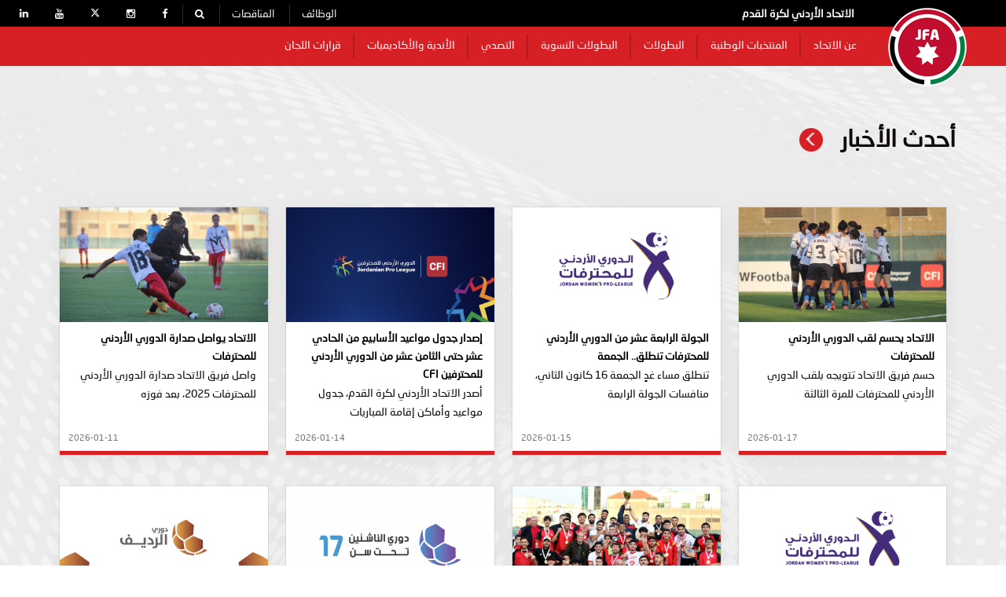

--- FILE ---
content_type: text/html; charset=UTF-8
request_url: https://jfa.com.jo/category.php?idcat=6&title=%D8%A7%D9%84%D8%A8%D8%B7%D9%88%D9%84%D8%A7%D8%AA&lang=ar
body_size: 7178
content:
<!DOCTYPE html>
<html dir="rtl" lang="ar">
<head>
<meta http-equiv="Content-Type" content="text/html; charset=utf-8" />
<meta name="viewport" content="width=device-width, initial-scale=1">
<meta name="google-site-verification" content="MIt3bjqUe-gJ4sN-DMl7SEcKsJXS0HpevlCzVfGjmVo" />
<meta http-equiv="X-UA-Compatible" content="IE=edge">
<meta http-equiv='CACHE-CONTROL' content='NO-CACHE' />
<meta name="Author" content="JFA - الاتحاد الأردني لكرة القدم" />
<meta name="Abstract" content="الموقع الكتروني للاتحاد الأردني لكرة القدم، ينشر أخبار كرة القدم الأردنية، أخبار رياضة محلية، اخبار رياضة دولية، اخبار كرة نسوية، اخبار المنتخبات، اخبار البطولات، اخبار حكام، اخبار واعدين، منتخب النشامى، منتخب النشميات" />
<meta name="description" content="الموقع الكتروني للاتحاد الأردني لكرة القدم، ينشر أخبار كرة القدم الأردنية، أخبار رياضة محلية، اخبار رياضة دولية، اخبار كرة نسوية، اخبار المنتخبات، اخبار البطولات، اخبار حكام، اخبار واعدين، منتخب النشامى، منتخب النشميات">
<meta name="Publisher" content="الاتحاد الاردني لكرة القدم" />
<meta name="Copyright" content="Jordan Football Association" />
<meta property="og:type" content="website">
<meta property="og:title" content="JFA - الاتحاد الأردني لكرة القدم">
<meta property="og:description" content="الموقع الكتروني للاتحاد الأردني لكرة القدم، ينشر أخبار كرة القدم الأردنية، أخبار رياضة محلية، اخبار رياضة دولية، اخبار كرة نسوية، اخبار المنتخبات، اخبار البطولات، اخبار حكام، اخبار واعدين، منتخب النشامى، منتخب النشميات">
<meta property="og:url" content="https://www.jfa.com.jo/">
<meta property="og:locale" content="ar_AR">
<meta property="og:image" content="https://www.jfa.com.jo/images/logo-1.png">
<meta property="og:image:width" content="84">
<meta property="og:image:height" content="77">
<meta property="og:site_name" content="JFA - الاتحاد الأردني لكرة القدم">
<meta name="twitter:card" content="summary_large_image">
<meta name="twitter:title" content="JFA - الاتحاد الأردني لكرة القدم">
<meta name="twitter:description" content="الموقع الكتروني للاتحاد الأردني لكرة القدم، ينشر أخبار كرة القدم الأردنية، أخبار رياضة محلية، اخبار رياضة دولية، اخبار كرة نسوية، اخبار المنتخبات، اخبار البطولات، اخبار حكام، اخبار واعدين، منتخب النشامى، منتخب النشميات">
<meta name="twitter:site" content="@JordanFA">
<meta name="twitter:creator" content="@JordanFA">
<meta name="twitter:image" content="https://www.jfa.com.jo/images/logo-1.png">
<meta name="twitter:image:alt" content="JFA - الاتحاد الأردني لكرة القدم">
<link rel="shortcut icon" href="images/jfa.ico" type="image/x-icon"/>
<title>الاتحاد الأردني لكرة القدم - أحدث الأخبار</title>



<link rel='stylesheet' href='css/stylear1.css' type='text/css' media='all' />
<link rel='stylesheet' href='css/catar.css' type='text/css' media='all' />
<style>
html {
  background: url(images/PHOTOS-07.png) no-repeat center center fixed;
  -webkit-background-size: cover;
  -moz-background-size: cover;
  -o-background-size: cover;
  background-size: cover;
}
body{background-color: transparent;}
</style>

<!--<script async src="https://www.googletagmanager.com/gtag/js?id=UA-135959764-1"></script>
<script>
  window.dataLayer = window.dataLayer || [];
  function gtag(){dataLayer.push(arguments);}
  gtag('js', new Date());

  gtag('config', 'UA-135959764-1');
</script> -->

<meta name="facebook-domain-verification" content="v19bwrg3b9exvv7r6ntp6mgp6b643u" />
<!-- Facebook Pixel Code -->
<script>
!function(f,b,e,v,n,t,s)
{if(f.fbq)return;n=f.fbq=function(){n.callMethod?
n.callMethod.apply(n,arguments):n.queue.push(arguments)};
if(!f._fbq)f._fbq=n;n.push=n;n.loaded=!0;n.version='2.0';
n.queue=[];t=b.createElement(e);t.async=!0;
t.src=v;s=b.getElementsByTagName(e)[0];
s.parentNode.insertBefore(t,s)}(window,document,'script',
'https://connect.facebook.net/en_US/fbevents.js');
fbq('init', '500400574748572');
fbq('track', 'PageView');
</script>
<noscript>
<img height="1" width="1"
src="https://www.facebook.com/tr?id=500400574748572&ev=PageView
&noscript=1"/>
</noscript>
<!-- End Facebook Pixel Code -->

<script async src=https://www.googletagmanager.com/gtag/js?id=G-2Z4LJS11CC></script> <script> window.dataLayer = window.dataLayer || []; function gtag(){dataLayer.push(arguments);} gtag('js', new Date()); gtag('config', 'G-2Z4LJS11CC'); </script>

<script async src=https://pagead2.googlesyndication.com/pagead/js/adsbygoogle.js?client=ca-pub-6358357636144242
     crossorigin="anonymous"></script>
</head>
<body>
<header id="masthead" class="site-header header" role="banner">

<div class='hedertopblue'>
<div class='hedertopblue1'>
<ul>
<li class='line'><a title="الوظائف" href="jobs.php?title=الوظائف">الوظائف</a></li>
<li class='line'><a title="المناقصات" href="tenders.php?title=المناقصات">المناقصات</a></li>
<!--<li class='line'><a title="English" href="index.php?lang=en">EN</a></li> -->
<li class='line'><a href="search.php" ><i class="fa fa-search"></i></a></li>
<li><a href="https://web.facebook.com/JordanFootball" target="_blank"><i class="fa fa-facebook" aria-hidden="true"></i></a></li>
<li><a href="https://www.instagram.com/jordan.fa/" target="_blank"><i class="fa fa-instagram"></i></a></li>
<li><a href="https://twitter.com/JordanFA" target="_blank">


<svg xmlns="http://www.w3.org/2000/svg" height="12px" viewBox="0 0 512 512">
<style id="svgStyle">svg{fill:#ffffff;margin-top:3px;}</style>
<path d="M389.2 48h70.6L305.6 224.2 487 464H345L233.7 318.6 106.5 464H35.8L200.7 275.5 26.8 48H172.4L272.9 180.9 389.2 48zM364.4 421.8h39.1L151.1 88h-42L364.4 421.8z"></path>          </svg>


</a></li>
<li><a href="https://www.youtube.com/channel/UCmXLDU8dDuHqZLRoIGVd6qg" target="_blank"><i class="fa fa-youtube" aria-hidden="true"></i></a></li>
<li><a href="https://www.linkedin.com/company/jordan-football-association" target="_blank"><i class="fa fa-linkedin"></i></a></li>
</ul>
</div>
<div class='hedertopblue2'>
<a title="الاتحاد الأردني لكرة القدم" href="">الاتحاد الأردني لكرة القدم</a>
</div>
</div>




<div id="header-container">
<div id="navigation" class="container-fluid">
<div id="inner-container-header" class="row inner-container-header">

<!--<div class="jo">-->
<div class="jo1">
<div class="navbar-header">
<button type="button" class="navbar-toggle" data-toggle="collapse" data-target=".navbar-collapse">
<span class="icon-bar"></span>
<span class="icon-bar"></span>
<span class="icon-bar"></span>
</button>

<div class="logo-wrapper">
<a class="navbar-brand" href="index.php">
<img class="enter-logo img-responsive" src="images/Logo-021.png" alt="" title="الاتحاد الأردني لكرة القدم">
</a>
</div>
<div class='hedertopblue2o'>
<a title="الاتحاد الأردني لكرة القدم" href="">الاتحاد الأردني لكرة القدم</a>
</div>
</div>
<!--</div>-->

<div id="main-menu" class="hidden-xs">
<ul id="menu-main-arabic" class="nav">
<li class=" menu-item menu-item-type-custom menu-item-object-custom menu-item-has-children has-menu-child gabslines3">
</li>

<li class="menu-item menu-item-type-custom menu-item-object-custom menu-item-has-children has-menu-child gabslines">
<a href="about_us.php?title=عن-الاتحاد" title="عن الاتحاد">عن الاتحاد</a>
<ul role="menu" class="sub-menu">
<li class="subspace">
<a href="about_us.php?title=من-نحن" title="من نحن">من نحن</a>
</li>


<li class="subspace2">
<div class='xcccsub'></div>
</li>
<li class="subspace">
<a href="vision.php?title=الرؤية" title="الرؤية">الرؤية</a>
</li>

<li class="subspace2">
<div class='xcccsub'></div>
</li>
<li class="subspace">
<a href="commiti.php?id=16&title=مجلس-الإدارة" title="مجلس الإدارة">مجلس الإدارة</a>
</li>

<li class="subspace2">
<div class='xcccsub'></div>
</li>
<li class="subspace">
<a href="committees.php?title=اللجان" title="اللجان">اللجان</a>
</li>

<li class="subspace2">
<div class='xcccsub'></div>
</li>
<li class="subspace">
<a href="our_partners.php?title=شركاؤنا" title="شركاؤنا">شركاؤنا</a>
</li>
<li class="subspace2">
<div class='xcccsub'></div>
</li>
<li class="subspace">
<a href="administrative_financial_reports.php?title=التقارير-الإدارية-والمالية" title="التقارير الإدارية والمالية">التقارير الإدارية والمالية</a>
</li>
<li class="subspace2">
<div class='xcccsub'></div>
</li>
<li class="subspace">
<a href="regulations.php?title=اللوائح-والتعليمات" title="اللوائح والتعليمات">اللوائح والتعليمات</a>
</li>

<li class="subspace2">
<div class='xcccsub'></div>
</li>
<li class="subspace1">
<a href="contact_us.php?title=تواصل-معنا" title="تواصل معنا">تواصل معنا</a>
</li>
</ul>
</li>

<li class=" menu-item menu-item-type-custom menu-item-object-custom menu-item-has-children has-menu-child gabslines1">
<div class='xccc'></div>
</li>

<li class=" menu-item menu-item-type-custom menu-item-object-custom menu-item-has-children has-menu-child gabslines">
<a href="montkbat.php?id=1&idcat=5&idsubcat=18&title=منتخب-النشامى" title="المنتخبات الوطنية">المنتخبات الوطنية</a>
<ul role="menu" class="sub-menu">
<li class="subspace">
<a href="montkbat.php?id=1&idcat=5&idsubcat=18&title=منتخب-النشامى" title="منتخب النشامى" class='green'>
منتخب النشامى</a>
</li>
<li class="subspace2">
<div class='xcccsub'></div>
</li>
<li class="subspace">
<a href="montkbat.php?id=2&idcat=5&idsubcat=19&title=المنتخب-الوطني-ت-23" title="المنتخب الوطني ت 23" class='green'>
المنتخب الوطني ت 23</a>
</li>
<li class="subspace2">
<div class='xcccsub'></div>
</li>
<li class="subspace">
<a href="montkbat.php?id=3&idcat=5&idsubcat=20&title=المنتخب-الوطني-ت-20" title="المنتخب الوطني ت 20" class='green'>
المنتخب الوطني ت 20</a>
</li>
<li class="subspace2">
<div class='xcccsub'></div>
</li>
<li class="subspace">
<a href="montkbat.php?id=4&idcat=5&idsubcat=21&title=المنتخب-الوطني-ت-17" title="المنتخب الوطني ت 17" class='green'>
المنتخب الوطني ت 17</a>
</li>
<li class="subspace2">
<div class='xcccsub'></div>
</li>
<li class="subspace">
<a href="montkbat.php?id=5&idcat=5&idsubcat=22&title=منتخب-النشميات" title="منتخب النشميات" class='green'>
منتخب النشميات</a>
</li>
<li class="subspace2">
<div class='xcccsub'></div>
</li>
<li class="subspace">
<a href="montkbat.php?id=6&idcat=5&idsubcat=23&title=المنتخب-النسوي-ت-20" title="المنتخب النسوي ت 20" class='green'>
المنتخب النسوي ت 20</a>
</li>
<li class="subspace2">
<div class='xcccsub'></div>
</li>
<li class="subspace1">
<a href="montkbat.php?id=7&idcat=5&idsubcat=24&title=المنتخب-النسوي-ت-17" title="المنتخب النسوي ت 17" class='green'>
المنتخب النسوي ت 17</a>
</li>
</ul>
</li>

<li class=" menu-item menu-item-type-custom menu-item-object-custom menu-item-has-children has-menu-child gabslines1">
<div class='xccc'></div>
</li>


<li class="menu-item menu-item-type-custom menu-item-object-custom menu-item-has-children has-menu-child gabslines">
<a href="tourn.php?id=1&idcat=6&idsubcat=16&title=البطولات" title="البطولات">البطولات</a>
<ul role="menu" class="sub-menu">
<li class="subspace">
<a href="tourn.php?id=1&idcat=6&idsubcat=16&title=الدوري-الأردني-للمحترفين---CFI" title="الدوري الأردني للمحترفين - CFI">الدوري الأردني للمحترفين - CFI</a>
</li>

<li class="subspace2">
<div class='xcccsub'></div>
</li>
<li class="subspace">
<a href="tourn.php?id=2&idcat=6&idsubcat=29&title=درع-الاتحاد" title="درع الاتحاد">درع الاتحاد</a>
</li>

<li class="subspace2">
<div class='xcccsub'></div>
</li>
<li class="subspace">
<a href="tourn.php?id=9&idcat=6&idsubcat=27&title=كأس-الأردن---CFI" title="كأس الأردن - CFI">كأس الأردن - CFI</a>
</li>

<li class="subspace2">
<div class='xcccsub'></div>
</li>
<li class="subspace">
<a href="tourn.php?id=10&idcat=6&idsubcat=34&title=كأس-السوبر" title="كأس السوبر">كأس السوبر</a>
</li>

<li class="subspace2">
<div class='xcccsub'></div>
</li>
<li class="subspace">
<a href="tourn.php?id=8&idcat=6&idsubcat=17&title=دوري-الدرجة-الأولى" title="دوري الدرجة الأولى">دوري الدرجة الأولى</a>
</li>

<li class="subspace2">
<div class='xcccsub'></div>
</li>
<li class="subspace">
<a href="tourn.php?id=11&idcat=6&idsubcat=25&title=دوري-الدرجة-الثانية" title="دوري الدرجة الثانية">دوري الدرجة الثانية</a>
</li>

<li class="subspace2">
<div class='xcccsub'></div>
</li>
<li class="subspace">
<a href="tourn.php?id=12&idcat=6&idsubcat=26&title=دوري-الدرجة-الثالثة" title="دوري الدرجة الثالثة">دوري الدرجة الثالثة</a>
</li>

<li class="subspace2">
<div class='xcccsub'></div>
</li>
<li class="subspace">
<a href="tourn.php?id=22&idcat=6&idsubcat=53&title=دوري-الرديف" title="دوري الرديف">دوري الرديف</a>
</li>

<li class="subspace2">
<div class='xcccsub'></div>
</li>
<li class="subspace">
<a href="tourn.php?id=3&idcat=6&idsubcat=28&title=دوري-الشباب-ت19" title="دوري الشباب ت19">دوري الشباب ت19</a>
</li>

<li class="subspace2">
<div class='xcccsub'></div>
</li>
<li class="subspace">
<a href="tourn.php?id=4&idcat=6&idsubcat=39&title=دوري-الناشئين-ت17" title="دوري الناشئين ت17">دوري الناشئين ت17</a>
</li>

<li class="subspace2">
<div class='xcccsub'></div>
</li>
<li class="subspace">
<a href="tourn.php?id=5&idcat=6&idsubcat=38&title=دوري-الناشئين-ت15" title="دوري الناشئين ت15">دوري الناشئين ت15</a>
</li>


</ul>
</li>

<li class=" menu-item menu-item-type-custom menu-item-object-custom menu-item-has-children has-menu-child gabslines1">
<div class='xccc'></div>
</li>

<li class="menu-item menu-item-type-custom menu-item-object-custom menu-item-has-children has-menu-child gabslines">
<a href="tourn.php?id=6&idcat=6&idsubcat=30&title=البطولات-النسوية" title="البطولات النسوية">البطولات النسوية</a>
<ul role="menu" class="sub-menu">
<li class="subspace">
<a href="tourn.php?id=6&idcat=6&idsubcat=30&title=الدوري-الأردني-للمحترفات" title="الدوري الأردني للمحترفات">الدوري الأردني للمحترفات</a>
</li>

<li class="subspace2">
<div class='xcccsub'></div>
</li>
<li class="subspace">
<a href="tourn.php?id=20&idcat=6&idsubcat=33&title=كأس-الأردن-للسيدات" title="كأس الأردن للسيدات">كأس الأردن للسيدات</a>
</li>

<li class="subspace2">
<div class='xcccsub'></div>
</li>
<li class="subspace">
<a href="tourn.php?id=19&idcat=6&idsubcat=31&title=دوري-الدرجة-الأولى-للسيدات" title="دوري الدرجة الأولى للسيدات">دوري الدرجة الأولى للسيدات</a>
</li>

<li class="subspace2">
<div class='xcccsub'></div>
</li>
<li class="subspace">
<a href="tourn.php?id=7&idcat=6&idsubcat=32&title=الدوري-النسوي-ت-19" title="الدوري النسوي ت 19">الدوري النسوي ت 19</a>
</li>

<li class="subspace2">
<div class='xcccsub'></div>
</li>
<li class="subspace">
<a href="tourn.php?id=21&idcat=6&idsubcat=47&title=الدوري-النسوي-ت16" title="الدوري النسوي ت16">الدوري النسوي ت16</a>
</li>

<li class="subspace2">
<div class='xcccsub'></div>
</li>
<li class="subspace">
<a href="tourn.php?id=18&idcat=6&idsubcat=45&title=الدوري-النسوي-ت14" title="الدوري النسوي ت14">الدوري النسوي ت14</a>
</li>
</ul>
</li>



<li class=" menu-item menu-item-type-custom menu-item-object-custom menu-item-has-children has-menu-child gabslines1">
<div class='xccc'></div>
</li>


<li class="menu-item menu-item-type-custom menu-item-object-custom menu-item-has-children has-menu-child gabslines">
<a href="confront.php?title=التصدي" title="التصدي">التصدي</a>
<ul role="menu" class="sub-menu">
<li class="subspace">
<a href="talent_dev_prog.php?title=برنامج-تطوير-المواهب" title="برنامج تطوير المواهب">برنامج تطوير المواهب</a>
</li>
<li class="subspace2">
<div class='xcccsub'></div>
</li>
<li class="subspace1">
<a href="initiatives.php?title=مبادرات-الاتحاد" title="مبادرات الاتحاد">مبادرات الاتحاد</a>
</li>
</ul>
</li>

<li class=" menu-item menu-item-type-custom menu-item-object-custom menu-item-has-children has-menu-child gabslines1">
<div class='xccc'></div>
</li>



<li class="menu-item menu-item-type-post_type menu-item-object-page has-menu-child gabslines"><a href="clubs.php?title=الأندية-والأكاديميات" title="الأندية والأكاديميات">الأندية والأكاديميات</a></li>

<li class=" menu-item menu-item-type-custom menu-item-object-custom menu-item-has-children has-menu-child gabslines1">
<div class='xccc'></div>
</li>

<li class="menu-item menu-item-type-custom menu-item-object-custom menu-item-has-children has-menu-child gabslines">
<a href="dec.php?title=قرارات-اللجان" title="قرارات اللجان">قرارات اللجان</a>
<ul role="menu" class="sub-menu">
<li class="subspace">
<a href="decision.php?id=1&title=لجنة-الانضباط" title="لجنة الانضباط">لجنة الانضباط</a>
</li>
<li class="subspace2">
<div class='xcccsub'></div>
</li>
<li class="subspace">
<a href="decision.php?id=2&title=لجنة-الاستئناف" title="لجنة الاستئناف">لجنة الاستئناف</a>
</li>
<li class="subspace2">
<div class='xcccsub'></div>
</li>
<li class="subspace">
<a href="decision.php?id=3&title=لجنة-أوضاع-اللاعبين" title="لجنة أوضاع اللاعبين">لجنة أوضاع اللاعبين</a>
</li>
<li class="subspace2">
<div class='xcccsub'></div>
</li>
<li class="subspace">
<a href="decision.php?id=4&title=لجنة-الترخيص" title="لجنة الترخيص">لجنة الترخيص</a>
</li>
<li class="subspace2">
<div class='xcccsub'></div>
</li>
<li class="subspace">
<a href="decision.php?id=5&title=لجنة-استئناف-الترخيص" title="لجنة استئناف الترخيص">لجنة استئناف الترخيص</a>
</li>
</ul>
</li>

<!--<li class=" menu-item menu-item-type-custom menu-item-object-custom menu-item-has-children has-menu-child gabslines1">
<div class='xccc'></div>
</li>
<li class="menu-item menu-item-type-post_type menu-item-object-page has-menu-child gabslines"><a target="_blank" href="https://rec.jfa.jo/" title="منصة الحكام">منصة الحكام</a></li>-->
</ul>
</div>






<div id="mobile-menu" class="visible-xs">
<div class="collapse navbar-collapse">
<ul id="menu-main-arabic-1" class="nav">
<li id="menu-item-170" class="menu-item menu-item-type-custom menu-item-object-custom menu-item-has-children menu-item-170">
<a href="about_us.php?title=عن-الاتحاد" title="عن الاتحاد">عن الاتحاد</a>
<span class="menu-toggler collapsed" data-toggle="collapse" data-target=".collapse-170">
<i class="fa fa-angle-left"></i>
</span>
<ul role="menu" class="collapse collapse-170">
<li id="menu-item-170" class="menu-item menu-item-type-custom menu-item-object-custom menu-item-has-children menu-item-170">
<a href="about_us.php?title=من-نحن" title="من نحن">من نحن</a>
</li>
<li id="menu-item-170" class="menu-item menu-item-type-custom menu-item-object-custom menu-item-has-children menu-item-170">
<a href="vision.php?title=الرؤية" title="الرؤية">الرؤية</a>
</li>
<li id="menu-item-170" class="menu-item menu-item-type-custom menu-item-object-custom menu-item-has-children menu-item-170">
<a href="commiti.php?id=16&title=مجلس-الإدارة" title="مجلس الإدارة">مجلس الإدارة</a>
</li>
<li id="menu-item-170" class="menu-item menu-item-type-custom menu-item-object-custom menu-item-has-children menu-item-170">
<a href="committees.php?title=اللجان" title="اللجان">اللجان</a>
</li>
<li id="menu-item-170" class="menu-item menu-item-type-custom menu-item-object-custom menu-item-has-children menu-item-170">
<a href="our_partners.php?title=شركاؤنا" title="شركاؤنا">شركاؤنا</a>
</li>
<li id="menu-item-170" class="menu-item menu-item-type-custom menu-item-object-custom menu-item-has-children menu-item-170">
<a href="administrative_financial_reports.php?title=التقارير-الإدارية-والمالية" title="التقارير الإدارية والمالية">التقارير الإدارية والمالية</a>
</li>
<li id="menu-item-170" class="menu-item menu-item-type-custom menu-item-object-custom menu-item-has-children menu-item-170">
<a href="regulations.php?title=اللوائح-والتعليمات" title="اللوائح والتعليمات">اللوائح والتعليمات</a>
</li>


<li id="menu-item-170" class="menu-item menu-item-type-custom menu-item-object-custom menu-item-has-children menu-item-170">
<a href="contact_us.php?title=تواصل-معنا" title="تواصل معنا">تواصل معنا</a>
</li>
</ul>
</li>

<li id="menu-item-165" class="menu-item menu-item-type-custom menu-item-object-custom menu-item-has-children menu-item-165">
<a href="montkbat.php?id=1&idcat=5&idsubcat=18&title=منتخب-النشامى" title="المنتخبات الوطنية">المنتخبات الوطنية</a>
<span class="menu-toggler collapsed" data-toggle="collapse" data-target=".collapse-165">
<i class="fa fa-angle-left"></i>
</span>
<ul role="menu" class="collapse collapse-165">
<li id="menu-item-165" class="menu-item menu-item-type-custom menu-item-object-custom menu-item-has-children menu-item-165">
<a href="montkbat.php?id=1&idcat=5&idsubcat=18&title=منتخب-النشامى" title="منتخب النشامى">منتخب النشامى</a>
</li>
<li id="menu-item-165" class="menu-item menu-item-type-custom menu-item-object-custom menu-item-has-children menu-item-165">
<a href="montkbat.php?id=2&idcat=5&idsubcat=19&title=المنتخب-الوطني-ت-23" title="المنتخب الوطني ت 23">المنتخب الوطني ت 23</a>
</li>
<li id="menu-item-165" class="menu-item menu-item-type-custom menu-item-object-custom menu-item-has-children menu-item-165">
<a href="montkbat.php?id=3&idcat=5&idsubcat=20&title=المنتخب-الوطني-ت-20" title="المنتخب الوطني ت 20">المنتخب الوطني ت 20</a>
</li>
<li id="menu-item-165" class="menu-item menu-item-type-custom menu-item-object-custom menu-item-has-children menu-item-165">
<a href="montkbat.php?id=4&idcat=5&idsubcat=21&title=المنتخب-الوطني-ت-17" title="المنتخب الوطني ت 17">المنتخب الوطني ت 17</a>
</li>
<li id="menu-item-165" class="menu-item menu-item-type-custom menu-item-object-custom menu-item-has-children menu-item-165">
<a href="montkbat.php?id=5&idcat=5&idsubcat=22&title=منتخب-النشميات" title="منتخب النشميات">منتخب النشميات</a>
</li>
<li id="menu-item-165" class="menu-item menu-item-type-custom menu-item-object-custom menu-item-has-children menu-item-165">
<a href="montkbat.php?id=6&idcat=5&idsubcat=23&title=المنتخب-النسوي-ت-20" title="المنتخب النسوي ت 20">المنتخب النسوي ت 20</a>
</li>
<li id="menu-item-165" class="menu-item menu-item-type-custom menu-item-object-custom menu-item-has-children menu-item-165">
<a href="montkbat.php?id=7&idcat=5&idsubcat=24&title=المنتخب-النسوي-ت-17" title="المنتخب النسوي ت 17">المنتخب النسوي ت 17</a>
</li>
</ul>
</li>

<li id="menu-item-166" class="menu-item menu-item-type-custom menu-item-object-custom menu-item-has-children menu-item-166">
<a href="tourn.php?id=1&idcat=6&idsubcat=16&title=البطولات" title="البطولات">البطولات</a>
<span class="menu-toggler collapsed" data-toggle="collapse" data-target=".collapse-166">
<i class="fa fa-angle-left"></i>
</span>
<ul role="menu" class="collapse collapse-166">
<li id="menu-item-166" class="menu-item menu-item-type-custom menu-item-object-custom menu-item-has-children menu-item-166">
<a href="tourn.php?id=1&idcat=6&idsubcat=16&title=الدوري-الأردني-للمحترفين---CFI" title="الدوري الأردني للمحترفين - CFI">الدوري الأردني للمحترفين - CFI</a>
</li>
<li id="menu-item-166" class="menu-item menu-item-type-custom menu-item-object-custom menu-item-has-children menu-item-166">
<a href="tourn.php?id=2&idcat=6&idsubcat=29&title=درع-الاتحاد" title="درع الاتحاد">درع الاتحاد</a>
</li>
<li id="menu-item-166" class="menu-item menu-item-type-custom menu-item-object-custom menu-item-has-children menu-item-166">
<a href="tourn.php?id=9&idcat=6&idsubcat=27&title=كأس-الأردن---CFI" title="كأس الأردن - CFI">كأس الأردن - CFI</a>
</li>
<li id="menu-item-166" class="menu-item menu-item-type-custom menu-item-object-custom menu-item-has-children menu-item-166">
<a href="tourn.php?id=10&idcat=6&idsubcat=34&title=كأس-السوبر" title="كأس السوبر">كأس السوبر</a>
</li>
<li id="menu-item-166" class="menu-item menu-item-type-custom menu-item-object-custom menu-item-has-children menu-item-166">
<a href="tourn.php?id=8&idcat=6&idsubcat=17&title=دوري-الدرجة-الأولى" title="دوري الدرجة الأولى">دوري الدرجة الأولى</a>
</li>
<li id="menu-item-166" class="menu-item menu-item-type-custom menu-item-object-custom menu-item-has-children menu-item-166">
<a href="tourn.php?id=11&idcat=6&idsubcat=25&title=دوري-الدرجة-الثانية" title="دوري الدرجة الثانية">دوري الدرجة الثانية</a>
</li>
<li id="menu-item-166" class="menu-item menu-item-type-custom menu-item-object-custom menu-item-has-children menu-item-166">
<a href="tourn.php?id=12&idcat=6&idsubcat=26&title=دوري-الدرجة-الثالثة" title="دوري الدرجة الثالثة">دوري الدرجة الثالثة</a>
</li>
<li id="menu-item-166" class="menu-item menu-item-type-custom menu-item-object-custom menu-item-has-children menu-item-166">
<a href="tourn.php?id=22&idcat=6&idsubcat=53&title=دوري-الرديف" title="دوري الرديف">دوري الرديف</a>
</li>
<li id="menu-item-166" class="menu-item menu-item-type-custom menu-item-object-custom menu-item-has-children menu-item-166">
<a href="tourn.php?id=3&idcat=6&idsubcat=28&title=دوري-الشباب-ت19" title="دوري الشباب ت19">دوري الشباب ت19</a>
</li>
<li id="menu-item-166" class="menu-item menu-item-type-custom menu-item-object-custom menu-item-has-children menu-item-166">
<a href="tourn.php?id=4&idcat=6&idsubcat=39&title=دوري-الناشئين-ت17" title="دوري الناشئين ت17">دوري الناشئين ت17</a>
</li>
<li id="menu-item-166" class="menu-item menu-item-type-custom menu-item-object-custom menu-item-has-children menu-item-166">
<a href="tourn.php?id=5&idcat=6&idsubcat=38&title=دوري-الناشئين-ت15" title="دوري الناشئين ت15">دوري الناشئين ت15</a>
</li>
</ul>
</li>


<li id="menu-item-167" class="menu-item menu-item-type-custom menu-item-object-custom menu-item-has-children menu-item-167">
<a href="tourn.php?id=6&idcat=6&idsubcat=30&title=البطولات-النسوية" title="البطولات النسوية">البطولات النسوية</a>
<span class="menu-toggler collapsed" data-toggle="collapse" data-target=".collapse-167">
<i class="fa fa-angle-left"></i>
</span>
<ul role="menu" class="collapse collapse-167">
<li id="menu-item-167" class="menu-item menu-item-type-custom menu-item-object-custom menu-item-has-children menu-item-167">
<a href="tourn.php?id=6&idcat=6&idsubcat=30&title=الدوري-الأردني-للمحترفات" title="الدوري الأردني للمحترفات">الدوري الأردني للمحترفات</a>
</li>
<li id="menu-item-167" class="menu-item menu-item-type-custom menu-item-object-custom menu-item-has-children menu-item-167">
<a href="tourn.php?id=20&idcat=6&idsubcat=33&title=كأس-الأردن-للسيدات" title="كأس الأردن للسيدات">كأس الأردن للسيدات</a>
</li>
<li id="menu-item-167" class="menu-item menu-item-type-custom menu-item-object-custom menu-item-has-children menu-item-167">
<a href="tourn.php?id=19&idcat=6&idsubcat=31&title=دوري-الدرجة-الأولى-للسيدات" title="دوري الدرجة الأولى للسيدات">دوري الدرجة الأولى للسيدات</a>
</li>
<li id="menu-item-167" class="menu-item menu-item-type-custom menu-item-object-custom menu-item-has-children menu-item-167">
<a href="tourn.php?id=7&idcat=6&idsubcat=32&title=الدوري-النسوي-ت-19" title="الدوري النسوي ت 19">الدوري النسوي ت 19</a>
</li>
<li id="menu-item-167" class="menu-item menu-item-type-custom menu-item-object-custom menu-item-has-children menu-item-167">
<a href="tourn.php?id=21&idcat=6&idsubcat=47&title=الدوري-النسوي-ت16" title="الدوري النسوي ت16">الدوري النسوي ت16</a>
</li>
<li id="menu-item-167" class="menu-item menu-item-type-custom menu-item-object-custom menu-item-has-children menu-item-167">
<a href="tourn.php?id=18&idcat=6&idsubcat=45&title=الدوري-النسوي-ت14" title="الدوري النسوي ت14">الدوري النسوي ت14</a>
</li>
</ul>
</li>



<li id="menu-item-168" class="menu-item menu-item-type-custom menu-item-object-custom menu-item-has-children menu-item-168">
<a href="confront.php?title=التصدي" title="التصدي">التصدي</a>
<span class="menu-toggler collapsed" data-toggle="collapse" data-target=".collapse-168">
<i class="fa fa-angle-left"></i>
</span>
<ul role="menu" class="collapse collapse-168">
<li id="menu-item-168" class="menu-item menu-item-type-custom menu-item-object-custom menu-item-has-children menu-item-168">
<a href="talent_dev_prog.php?title=برنامج-تطوير-المواهب" title="برنامج تطوير المواهب">برنامج تطوير المواهب</a>
</li>
<li id="menu-item-168" class="menu-item menu-item-type-custom menu-item-object-custom menu-item-has-children menu-item-168">
<a href="initiatives.php?title=مبادرات-الاتحاد" title="مبادرات الاتحاد">مبادرات الاتحاد</a>
</li>
</ul>
</li>



<li id="menu-item-wpml-ls-16-en" class="menu-item menu-item-type-post_type menu-item-object-page menu-item-23859"><a title="الأندية والأكاديميات" href="clubs.php?title=الأندية-والأكاديميات">الأندية والأكاديميات</a></li>

<li id="menu-item-169" class="menu-item menu-item-type-custom menu-item-object-custom menu-item-has-children menu-item-169">
<a href="dec.php?title=قرارات-اللجان" title="قرارات اللجان">قرارات اللجان</a>
<span class="menu-toggler collapsed" data-toggle="collapse" data-target=".collapse-169">
<i class="fa fa-angle-left"></i>
</span>
<ul role="menu" class="collapse collapse-169">
<li id="menu-item-169" class="menu-item menu-item-type-custom menu-item-object-custom menu-item-has-children menu-item-169">
<a href="decision.php?id=1&title=لجنة-الانضباط" title="لجنة الانضباط">لجنة الانضباط</a>
</li>
<li id="menu-item-169" class="menu-item menu-item-type-custom menu-item-object-custom menu-item-has-children menu-item-169">
<a href="decision.php?id=2&title=لجنة-الاستئناف" title="لجنة الاستئناف">لجنة الاستئناف</a>
</li>
<li id="menu-item-169" class="menu-item menu-item-type-custom menu-item-object-custom menu-item-has-children menu-item-169">
<a href="decision.php?id=3&title=لجنة-أوضاع-اللاعبين" title="لجنة أوضاع اللاعبين">لجنة أوضاع اللاعبين</a>
</li>
<li id="menu-item-169" class="menu-item menu-item-type-custom menu-item-object-custom menu-item-has-children menu-item-169">
<a href="decision.php?id=4&title=لجنة-الترخيص" title="لجنة الترخيص">لجنة الترخيص</a>
</li>
<li id="menu-item-169" class="menu-item menu-item-type-custom menu-item-object-custom menu-item-has-children menu-item-169">
<a href="decision.php?id=5&title=لجنة-استئناف-الترخيص" title="لجنة استئناف الترخيص">لجنة استئناف الترخيص</a>
</li>
</ul>
</li>


<!--<li id="menu-item-wpml-ls-16-en" class="menu-item menu-item-type-post_type menu-item-object-page menu-item-23859"><a title="منصة الحكام" href="https://rec.jfa.jo/" target="_blank">منصة الحكام</a></li>-->



</ul>
</div>
</div>

</div>
</div>
</div>
</header>


<div class='sopernova'>
<div class='concat'>

<div class='divcat'>
<span class='titlecat'>أحدث الأخبار<span class='morecat' style='background: url("images/arrowrightnews1.png");'></span></span>
</div>

<div class='cat'>
<div class="catdata">
<div class='newscat'><div class='newscatpic'>
<img src='https://www.jfa.jo/images/pic/spic/2026-01/696bc176155f9.jpeg' class='newscatpicimg'>
</div>
<div class='newscatborder'>
<a href='news.php?id=30989&title=الاتحاد-يحسم-لقب-الدوري-الأردني-للمحترفات' title='الاتحاد يحسم لقب الدوري الأردني للمحترفات'>
<div class='newscattext'>
الاتحاد يحسم لقب الدوري الأردني للمحترفات
</div></a>
<a href='news.php?id=30989&title=الاتحاد-يحسم-لقب-الدوري-الأردني-للمحترفات' title='الاتحاد يحسم لقب الدوري الأردني للمحترفات'>
<div class='newscattext1'>حسم فريق الاتحاد تتويجه بلقب الدوري الأردني للمحترفات للمرة الثالثة</div></a>
<div class='cat1'>2026-01-17</div>
</div>
</div><div class='newscat'><div class='newscatpic'>
<img src='https://www.jfa.jo/images/pic/spic/2026-01/6968e054a072f.png' class='newscatpicimg'>
</div>
<div class='newscatborder'>
<a href='news.php?id=30985&title=الجولة-الرابعة-عشر-من-الدوري-الأردني-للمحترفات-تنطلق..-الجمعة' title='الجولة الرابعة عشر من الدوري الأردني للمحترفات تنطلق.. الجمعة'>
<div class='newscattext'>
الجولة الرابعة عشر من الدوري الأردني للمحترفات تنطلق.. الجمعة
</div></a>
<a href='news.php?id=30985&title=الجولة-الرابعة-عشر-من-الدوري-الأردني-للمحترفات-تنطلق..-الجمعة' title='الجولة الرابعة عشر من الدوري الأردني للمحترفات تنطلق.. الجمعة'>
<div class='newscattext1'>تنطلق مساء غدٍ الجمعة 16 كانون الثاني، منافسات الجولة الرابعة</div></a>
<div class='cat1'>2026-01-15</div>
</div>
</div><div class='newscat'><div class='newscatpic'>
<img src='https://www.jfa.jo/images/pic/spic/67dc157a436b4.png' class='newscatpicimg'>
</div>
<div class='newscatborder'>
<a href='news.php?id=30984&title=إصدار-جدول-مواعيد-الأسابيع-من-الحادي-عشر-حتى-الثامن-عشر-من-الدوري-الأردني-للمحترفين-CFI' title='إصدار جدول مواعيد الأسابيع من الحادي عشر حتى الثامن عشر من الدوري الأردني للمحترفين CFI'>
<div class='newscattext'>
إصدار جدول مواعيد الأسابيع من الحادي عشر حتى الثامن عشر من الدوري الأردني للمحترفين CFI
</div></a>
<a href='news.php?id=30984&title=إصدار-جدول-مواعيد-الأسابيع-من-الحادي-عشر-حتى-الثامن-عشر-من-الدوري-الأردني-للمحترفين-CFI' title='إصدار جدول مواعيد الأسابيع من الحادي عشر حتى الثامن عشر من الدوري الأردني للمحترفين CFI'>
<div class='newscattext1'>أصدر الاتحاد الأردني لكرة القدم، جدول مواعيد وأماكن إقامة المباريات</div></a>
<div class='cat1'>2026-01-14</div>
</div>
</div><div class='newscat'><div class='newscatpic'>
<img src='https://www.jfa.jo/images/pic/spic/2026-01/6963d46cf3f44.jpeg' class='newscatpicimg'>
</div>
<div class='newscatborder'>
<a href='news.php?id=30979&title=الاتحاد-يواصل-صدارة-الدوري-الأردني-للمحترفات' title='الاتحاد يواصل صدارة الدوري الأردني للمحترفات'>
<div class='newscattext'>
الاتحاد يواصل صدارة الدوري الأردني للمحترفات
</div></a>
<a href='news.php?id=30979&title=الاتحاد-يواصل-صدارة-الدوري-الأردني-للمحترفات' title='الاتحاد يواصل صدارة الدوري الأردني للمحترفات'>
<div class='newscattext1'>واصل فريق الاتحاد صدارة الدوري الأردني للمحترفات 2025، بعد فوزه</div></a>
<div class='cat1'>2026-01-11</div>
</div>
</div><div class='newscat'><div class='newscatpic'>
<img src='https://www.jfa.jo/images/pic/spic/2026-01/695f95b7556f5.PNG' class='newscatpicimg'>
</div>
<div class='newscatborder'>
<a href='news.php?id=30975&title=الجولة-الثالثة-عشر-من-الدوري-الأردني-للمحترفات-تنطلق..-السبت' title='الجولة الثالثة عشر من الدوري الأردني للمحترفات تنطلق.. السبت'>
<div class='newscattext'>
الجولة الثالثة عشر من الدوري الأردني للمحترفات تنطلق.. السبت
</div></a>
<a href='news.php?id=30975&title=الجولة-الثالثة-عشر-من-الدوري-الأردني-للمحترفات-تنطلق..-السبت' title='الجولة الثالثة عشر من الدوري الأردني للمحترفات تنطلق.. السبت'>
<div class='newscattext1'>تنطلق مساء بعد غدٍ السبت 10 كانون الثاني، منافسات الجولة</div></a>
<div class='cat1'>2026-01-08</div>
</div>
</div><div class='newscat'><div class='newscatpic'>
<img src='https://www.jfa.jo/images/pic/spic/2026-01/695d4abd8d3a1.jpg' class='newscatpicimg'>
</div>
<div class='newscatborder'>
<a href='news.php?id=30973&title=الجزيرة-يتوّج-بلقب-دوري-الرديف' title='الجزيرة يتوّج بلقب دوري الرديف'>
<div class='newscattext'>
الجزيرة يتوّج بلقب دوري الرديف
</div></a>
<a href='news.php?id=30973&title=الجزيرة-يتوّج-بلقب-دوري-الرديف' title='الجزيرة يتوّج بلقب دوري الرديف'>
<div class='newscattext1'>تُوّج فريق الجزيرة بلقب النسخة الأولى لدوري الرديف لأندية المحترفين</div></a>
<div class='cat1'>2026-01-06</div>
</div>
</div><div class='newscat'><div class='newscatpic'>
<img src='https://www.jfa.jo/images/pic/spic/62c6b7c030546.jpg' class='newscatpicimg'>
</div>
<div class='newscatborder'>
<a href='news.php?id=30970&title=إصدار-جدول-مباريات-الدور-الثاني-من-دوري-الناشئين-ت-17-لأندية-النخبة' title='إصدار جدول مباريات الدور الثاني من دوري الناشئين ت 17 لأندية النخبة'>
<div class='newscattext'>
إصدار جدول مباريات الدور الثاني من دوري الناشئين ت 17 لأندية النخبة
</div></a>
<a href='news.php?id=30970&title=إصدار-جدول-مباريات-الدور-الثاني-من-دوري-الناشئين-ت-17-لأندية-النخبة' title='إصدار جدول مباريات الدور الثاني من دوري الناشئين ت 17 لأندية النخبة'>
<div class='newscattext1'>أصدر الاتحاد الأردني جدول مباريات الدور الثاني لبطولة دوري الناشئين</div></a>
<div class='cat1'>2026-01-05</div>
</div>
</div><div class='newscat'><div class='newscatpic'>
<img src='https://www.jfa.jo/images/pic/spic/68877bbe06db4.png' class='newscatpicimg'>
</div>
<div class='newscatborder'>
<a href='news.php?id=30969&title=الأسبوع-الثامن-عشر-والأخير-من-دوري-الرديف-ينطلق..-الأثنين' title='الأسبوع الثامن عشر والأخير من دوري الرديف ينطلق.. الأثنين'>
<div class='newscattext'>
الأسبوع الثامن عشر والأخير من دوري الرديف ينطلق.. الأثنين
</div></a>
<a href='news.php?id=30969&title=الأسبوع-الثامن-عشر-والأخير-من-دوري-الرديف-ينطلق..-الأثنين' title='الأسبوع الثامن عشر والأخير من دوري الرديف ينطلق.. الأثنين'>
<div class='newscattext1'>تنطلق غدًا الاثنين 5 كانون الثاني، منافسات الأسبوع الثامن عشر</div></a>
<div class='cat1'>2026-01-04</div>
</div>
</div><div class='newscat'><div class='newscatpic'>
<img src='https://www.jfa.jo/images/pic/spic/2026-01/69594e0ab3838.jpeg' class='newscatpicimg'>
</div>
<div class='newscatborder'>
<a href='news.php?id=30967&title=الاتحاد-يمضي-بصدارة-الدوري-الأردني-للمحترفات' title='الاتحاد يمضي بصدارة الدوري الأردني للمحترفات'>
<div class='newscattext'>
الاتحاد يمضي بصدارة الدوري الأردني للمحترفات
</div></a>
<a href='news.php?id=30967&title=الاتحاد-يمضي-بصدارة-الدوري-الأردني-للمحترفات' title='الاتحاد يمضي بصدارة الدوري الأردني للمحترفات'>
<div class='newscattext1'>واصل فريق الاتحاد صدارة الدوري الأردني للمحترفات 2025، بعد فوزه</div></a>
<div class='cat1'>2026-01-03</div>
</div>
</div><div class='newscat'><div class='newscatpic'>
<img src='https://www.jfa.jo/images/pic/spic/2026-01/69568549c3f72.png' class='newscatpicimg'>
</div>
<div class='newscatborder'>
<a href='news.php?id=30964&title=الجولة-الثانية-عشرة-من-الدوري-الأردني-للمحترفات-تنطلق..-الجمعة' title='الجولة الثانية عشرة من الدوري الأردني للمحترفات تنطلق.. الجمعة'>
<div class='newscattext'>
الجولة الثانية عشرة من الدوري الأردني للمحترفات تنطلق.. الجمعة
</div></a>
<a href='news.php?id=30964&title=الجولة-الثانية-عشرة-من-الدوري-الأردني-للمحترفات-تنطلق..-الجمعة' title='الجولة الثانية عشرة من الدوري الأردني للمحترفات تنطلق.. الجمعة'>
<div class='newscattext1'>تنطلق مساء غدٍ الجمعة 2 كانون الثاني، منافسات الجولة الثانية</div></a>
<div class='cat1'>2026-01-01</div>
</div>
</div><div class='newscat'><div class='newscatpic'>
<img src='https://www.jfa.jo/images/pic/spic/2025-12/6955532fe69f0.jpg' class='newscatpicimg'>
</div>
<div class='newscatborder'>
<a href='news.php?id=30962&title=الوحدات-يتوّج-بلقب-دوري-الشباب-ت19' title='الوحدات يتوّج بلقب دوري الشباب ت19'>
<div class='newscattext'>
الوحدات يتوّج بلقب دوري الشباب ت19
</div></a>
<a href='news.php?id=30962&title=الوحدات-يتوّج-بلقب-دوري-الشباب-ت19' title='الوحدات يتوّج بلقب دوري الشباب ت19'>
<div class='newscattext1'>توّج فريق الوحدات بلقب بطولة دوري الشباب ت19 لأندية النخبة،</div></a>
<div class='cat1'>2025-12-31</div>
</div>
</div><div class='newscat'><div class='newscatpic'>
<img src='https://www.jfa.jo/images/pic/spic/2025-12/6952e058186d8.jpg' class='newscatpicimg'>
</div>
<div class='newscatborder'>
<a href='news.php?id=30960&title=الجزيرة-يحسم-لقب-دوري-الرديف' title='الجزيرة يحسم لقب دوري الرديف'>
<div class='newscattext'>
الجزيرة يحسم لقب دوري الرديف
</div></a>
<a href='news.php?id=30960&title=الجزيرة-يحسم-لقب-دوري-الرديف' title='الجزيرة يحسم لقب دوري الرديف'>
<div class='newscattext1'>حسم فريق الجزيرة تتويجه بلقب النسخة الأولى لبطولة دوري الرديف</div></a>
<div class='cat1'>2025-12-29</div>
</div>
</div><div class='newscat'><div class='newscatpic'>
<img src='https://www.jfa.jo/images/pic/spic/68877bbe06db4.png' class='newscatpicimg'>
</div>
<div class='newscatborder'>
<a href='news.php?id=30958&title=الأسبوع-السابع-عشر-من-دوري-الرديف-ينطلق..-الاثنين' title='الأسبوع السابع عشر من دوري الرديف ينطلق.. الاثنين'>
<div class='newscattext'>
الأسبوع السابع عشر من دوري الرديف ينطلق.. الاثنين
</div></a>
<a href='news.php?id=30958&title=الأسبوع-السابع-عشر-من-دوري-الرديف-ينطلق..-الاثنين' title='الأسبوع السابع عشر من دوري الرديف ينطلق.. الاثنين'>
<div class='newscattext1'>تنطلق غدا الاثنين 29 كانون الأول، منافسات الأسبوع السابع عشر</div></a>
<div class='cat1'>2025-12-28</div>
</div>
</div><div class='newscat'><div class='newscatpic'>
<img src='https://www.jfa.jo/images/pic/spic/2025-12/69517697a3f41.jpg' class='newscatpicimg'>
</div>
<div class='newscatborder'>
<a href='news.php?id=30957&title=الفيصلي-يتوج-بلقب-درع-الاتحاد' title='الفيصلي يتوج بلقب درع الاتحاد'>
<div class='newscattext'>
الفيصلي يتوج بلقب درع الاتحاد
</div></a>
<a href='news.php?id=30957&title=الفيصلي-يتوج-بلقب-درع-الاتحاد' title='الفيصلي يتوج بلقب درع الاتحاد'>
<div class='newscattext1'>توّج فريق الفيصلي بلقب بطولة درع الاتحاد لموسم 2025/2026، للمرة</div></a>
<div class='cat1'>2025-12-28</div>
</div>
</div><div class='newscat'><div class='newscatpic'>
<img src='https://www.jfa.jo/images/pic/spic/2025-12/695007a8add58.jpeg' class='newscatpicimg'>
</div>
<div class='newscatborder'>
<a href='news.php?id=30956&title=الاتحاد-يواصل-صدارة-الدوري-الأردني-للمحترفات' title='الاتحاد يواصل صدارة الدوري الأردني للمحترفات'>
<div class='newscattext'>
الاتحاد يواصل صدارة الدوري الأردني للمحترفات
</div></a>
<a href='news.php?id=30956&title=الاتحاد-يواصل-صدارة-الدوري-الأردني-للمحترفات' title='الاتحاد يواصل صدارة الدوري الأردني للمحترفات'>
<div class='newscattext1'>واصل فريق الاتحاد صدارة الدوري الأردني للمحترفات 2025، بعد فوزه</div></a>
<div class='cat1'>2025-12-27</div>
</div>
</div><div class='newscat'><div class='newscatpic'>
<img src='https://www.jfa.jo/images/pic/spic/2025-12/694ee0f4e56d7.jpg' class='newscatpicimg'>
</div>
<div class='newscatborder'>
<a href='news.php?id=30955&title=الجزيرة-يعزز-صدارته-لدوري-الرديف' title='الجزيرة يعزز صدارته لدوري الرديف'>
<div class='newscattext'>
الجزيرة يعزز صدارته لدوري الرديف
</div></a>
<a href='news.php?id=30955&title=الجزيرة-يعزز-صدارته-لدوري-الرديف' title='الجزيرة يعزز صدارته لدوري الرديف'>
<div class='newscattext1'>عزّز فريق الجزيرة صدارته لترتيب بطولة دوري الرديف لأندية المحترفين</div></a>
<div class='cat1'>2025-12-26</div>
</div>
</div></div>
</div>
<div style='width:100%;height:40px;'></div>
<div class="article">
<div class="pagination1">
<ul>
<li class='current'><span class='currenttext'>1</span></li><li><a rel='nofollow' href='category.php?po=397&idcat=6&idsubcat=0&page=1' class='inactive'>2</a></li><li><a rel='nofollow' href='category.php?po=397&idcat=6&idsubcat=0&page=2' class='inactive'>3</a></li><li><a rel='nofollow' href='category.php?po=397&idcat=6&idsubcat=0&page=3' class='inactive'>4</a></li><li><a rel='nofollow' href='category.php?po=397&idcat=6&idsubcat=0&page=4' class='inactive'>5</a></li><li><a rel='nofollow' href='category.php?po=397&idcat=6&idsubcat=0&page=1' class='inactive2'><img src='images/arrowredright1.png'></a></li></ul>
</div></div>
</div>
</div>
<div style="width:100%;height:30px;"></div>

<div style="width:100%;height:30px;"></div>
<div class='con6'>
<div class='sopernovaxx'>

<div class='con6g2'>
<div style='float: right;margin-right:20px;'><a href='images/Jordan Football Association_Certificate.pdf' target="_blank"><img src='images/un-jfa.png'></a></div>

</div>
<div class='con6g1'>
<div class='con61'>
جميع الحقوق محفوظة © 2025 الاتحاد الأردني لكرة القدم</div>
<div class='con62'>
<a href="contact_us.php?title=تواصل-معنا" title="تواصل معنا">
تواصل معنا</a>
&nbsp;&nbsp;-&nbsp;&nbsp;
<a href="privacy_policy.php?title=سياسة-الخصوصية-والاستخدام" title="سياسة الخصوصية والاستخدام">
سياسة الخصوصية والاستخدام</a>
&nbsp;&nbsp;-&nbsp;&nbsp;
<a href="terms_user.php?title=شروط-المستخدم" title="شروط المستخدم">
شروط المستخدم</a>
</div>
<div class='con63'>
<ul>
<li><a href="https://web.facebook.com/JordanFootball" target="_blank"><i class="fa fa-facebook" aria-hidden="true"></i></a></li>
<li><a href="https://www.instagram.com/jordan.fa/" target="_blank"><i class="fa fa-instagram"></i></a></li>
<li><a href="https://twitter.com/JordanFA" target="_blank">
<svg xmlns="http://www.w3.org/2000/svg" height="12px" viewBox="0 0 512 512">
<style id="svgStyle">svg{fill:#ffffff;margin-top:3px;}</style>
<path d="M389.2 48h70.6L305.6 224.2 487 464H345L233.7 318.6 106.5 464H35.8L200.7 275.5 26.8 48H172.4L272.9 180.9 389.2 48zM364.4 421.8h39.1L151.1 88h-42L364.4 421.8z"></path>          </svg>

</a></li>
<li><a href="https://www.youtube.com/channel/UCmXLDU8dDuHqZLRoIGVd6qg" target="_blank"><i class="fa fa-youtube" aria-hidden="true"></i></a></li>
<li><a href="https://www.linkedin.com/company/jordan-football-association" target="_blank"><i class="fa fa-linkedin"></i></a></li>
</ul>
</div>
</div>
<div class='con6g'>
<div class='app'>
<div class='textapp'>متوفر الآن</div>
<div class='appleft'><a href="https://apps.apple.com/jo/app/jordan-fa/id6446136816" target="_blank"> <img src='images/appapple.png'></a></div>
<div class='appright'><a href="https://play.google.com/store/apps/details?id=com.dotjo.jfa&pcampaignid=web_share" target="_blank"><img src='images/appgoogle.png'></a></div>
</div>
</div>
</div>
</div>
<script type='text/javascript' src='js/jquery.js'></script>
<script type='text/javascript' src='js/bootstrap.min.js'></script>

</body>
</html>


--- FILE ---
content_type: text/html; charset=utf-8
request_url: https://www.google.com/recaptcha/api2/aframe
body_size: 271
content:
<!DOCTYPE HTML><html><head><meta http-equiv="content-type" content="text/html; charset=UTF-8"></head><body><script nonce="63wZjTkE9BqbDW7ONxK5FA">/** Anti-fraud and anti-abuse applications only. See google.com/recaptcha */ try{var clients={'sodar':'https://pagead2.googlesyndication.com/pagead/sodar?'};window.addEventListener("message",function(a){try{if(a.source===window.parent){var b=JSON.parse(a.data);var c=clients[b['id']];if(c){var d=document.createElement('img');d.src=c+b['params']+'&rc='+(localStorage.getItem("rc::a")?sessionStorage.getItem("rc::b"):"");window.document.body.appendChild(d);sessionStorage.setItem("rc::e",parseInt(sessionStorage.getItem("rc::e")||0)+1);localStorage.setItem("rc::h",'1768670749871');}}}catch(b){}});window.parent.postMessage("_grecaptcha_ready", "*");}catch(b){}</script></body></html>

--- FILE ---
content_type: text/css
request_url: https://jfa.com.jo/css/stylear1.css
body_size: 5285
content:
@import url('bootstrapar.min.css');
@import url('font-awesome.css');
@font-face {
    font-family: 'Neo Sans Arabic';
    src: url('fonts/NeoSansArabic.eot');
    src: url('fonts/NeoSansArabic.eot?#iefix') format('embedded-opentype'),
        url('fonts/NeoSansArabic.woff2') format('woff2'),
        url('fonts/NeoSansArabic.woff') format('woff'),
        url('fonts/NeoSansArabic.ttf') format('truetype'),
        url('fonts/NeoSansArabic.svg#NeoSansArabic') format('svg');
    font-weight: normal;
    font-style: normal;
    font-display: swap;
}
a{-webkit-transition:color 200ms, background-color 200ms;transition:color 200ms, background-color 200ms;color:#6f797a;}
a,a:hover, a:focus{text-decoration:none;color:#6f797a;}
a:focus,.btn.active.focus,
.btn.active:focus, .btn.focus,
.btn:active.focus, .btn:active:focus, .btn:focus{outline:0;outline-offset:0;}
html{width:100%;height:100%;min-height:100%;}
body{line-height:24px;font-weight:300;color:#000;font-size:16px;background-color:#ffffff;font-family: 'Neo Sans Arabic',Arial !important;}
h1,h2,h3,h4,h5,h6{margin-top:0;line-height:1.4;}
h1{font-weight:400;font-style:normal;color:#000;font-size:20px !important;}
h2{font-weight:400;font-style:normal;color:#000;font-size:18px !important;}
h3{font-weight:400;font-style:normal;color:#000;font-size:16px !important;}
h4{font-weight:400;font-style:normal;color:#000;font-size:14px !important;}
h5{font-weight:700;font-style:normal;color:#000;font-size:12px !important;}


.hedertopblue{width:100%;height:34px;margin-left: auto; margin-right: auto;background-color:#000000;}
.hedertopblue1{height:24px;float:left;margin-left:10px;text-align:left;padding-top:6px;}
.hedertopblue1 ul{margin:0;padding:0;text-align:left;}
.hedertopblue1 ul>li{display:inline-block;}
.hedertopblue1 ul>li.line{display:inline-block;border-left: 1px solid #f6f7f92e;}
.hedertopblue1 ul>li>a{color:#fff;font-size:13px;line-height:24px;padding:0;margin:0 15px 0 15px;}

.hedertopblue2{height:24px;float:right;margin-right:193px;text-align:right;padding-top:6px;}
.hedertopblue2>a{color:#fff;font-size:14px;line-height:24px;font-weight: bold;}

.hedertopblue2o{display: none;}


/* begin nav */
.page-template-homepage-transparent-php #masthead.sticky #main-menu .nav>li.nav-myacount>a{color:#fff;}
#masthead.sticky #main-menu .nav>li ul.sub-menu{top:50px;}
#masthead.sticky{ position:fixed; z-index:99999;width:100%;background-color: #000000;top: 0px;padding-top: 0px;}
#masthead.sticky #header-container{ padding:0;transition: padding 200ms linear; -webkit-transition:padding 200ms linear;}
#masthead.sticky .navbar.navbar-default{background-color: #15212f;}

.site-header{ padding-top: 0px; }
.site-header{ min-height: 50px; }
.site-header{ padding-bottom: 0px;}
.inner-container-header{background-color:#d71f26;height:50px;}

.jo{float:right;width:13%;position: relative;min-height: 1px;}
#navigation .navbar-brand{height:0;padding:0;margin:0;}
.navbar-brand>img{position:absolute; z-index:99999;margin-top:-24px;margin-right: 50px; }
#navigation .navbar-nav{float:right;}
#navigation .navbar-nav{float: none;margin: 0;}
#navigation a.navbar-brand h1{margin:0;font-size:42px;}
#navigation .navbar-header .navbar-toggle{margin:0;margin-top:5px;padding:8px 10px;}
.navbar-toggle .icon-bar{width:25px;height:4px; background-color: #ffffff;}
#navigation .navbar-header .navbar-toggle:hover,
#navigation .navbar-header .navbar-toggle:focus{color:#fff;}
#navigation .navbar-header .navbar-toggle{ margin-left:10px;}
/* begin main-menu   */
.jo1{float:right;width:100%;position: relative; min-height: 1px;height:50px; }
#main-menu{position:inherit;margin-top:0px;}
#main-menu .nav{margin:0;padding:0;text-align:right;height:50px;}
#main-menu .nav>li{display: table-cell;height:50px;vertical-align: middle;position: static !important;}

#main-menu .nav>li{color:#fff;font-family: 'Neo Sans Arabic'; margin:0;}
#main-menu .nav>li.gabslines{color:#fff;font-family: 'Neo Sans Arabic'; margin:0;padding:0 1.2vw 0 1.2vw;}
#main-menu .nav>li.gabslines1{color:#fff;font-family: 'Neo Sans Arabic'; margin:0;}
.xccc{ background-color: #0000002b;width:2px;height:30px;}
#main-menu .nav>li.gabslines2{color:#fff;font-family: 'Neo Sans Arabic'; margin:0;padding-right:1.2vw;}
#main-menu .nav>li.gabslines3{width: 175px;}
#main-menu .nav>li:hover,#main-menu .nav>li:focus{background-color:#53140b;}

#main-menu .nav>li.gabslines3:hover,#main-menu .nav>li.gabslines3:focus{background-color: #d71f26;}

#main-menu .nav>li>a{color:#fff;font-size:1.1vw;font-family: 'Neo Sans Arabic'; line-height:25px;padding:0;}
#main-menu .nav>li>a:hover,
#main-menu .nav>li>a:focus{background-color:transparent;}
#main-menu .nav>li > ul{padding:0px;}
#main-menu ul li > a{color:#a51916;font-size:14px;}
#main-menu .nav>li:hover>ul{display:block;-webkit-animation:fadeIn 300ms;animation:fadeIn 300ms;}
#main-menu .nav>li ul{position: absolute;top:49px;list-style:none;width:100%; right:0;
display:none;z-index:9999;border-bottom: 1px solid #d8d8d8;background:rgba(255, 255, 255, 1);
margin-left:auto;margin-right:auto;text-align: right; padding-right: 125px;}

/*display: table-cell;display: inline-block;*/
#main-menu .nav>li>ul>li{display: table-cell;height:60px;text-align: center;vertical-align: middle;position: static !important;}
#main-menu .nav>li>ul>li.subspace{padding:0 1.2vw 0 1.2vw;line-height: 18px;}
#main-menu .nav>li>ul>li.subspace1{padding-right:1.4vw;}
#main-menu .nav>li>ul>li.subspace2{color:#fff;font-family: 'Neo Sans Arabic'; margin:0;}



#main-menu .nav>li>ul>li.btota{display: inline-block;height:60px;text-align: right;vertical-align: middle;position: static !important;}
#main-menu .nav>li>ul>li.subspacez{padding:20px 1.2vw 0 1.2vw;}
#main-menu .nav>li>ul>li.subspacez1{padding:20px 1.2vw 0 0;}
#main-menu .nav>li>ul>li.subspacez2{color:#fff;font-family: 'Neo Sans Arabic'; margin:0;padding:15px 0 0 0;}
#main-menu .nav>li>ul>li.subspacez3{padding:10px 1.2vw 0 1.2vw;}
#main-menu .nav>li>ul>li.subspacez4{padding:10px 1.2vw 0 0;}





.xcccsub{ background-color: #616161;width:2px;height:30px;}
#main-menu .nav>li>ul li a{color:#000000;font-size:13px;font-family: 'Neo Sans Arabic';font-weight: 700;}
#main-menu .nav>li>ul li a.green{color:#000000;font-size:13px;font-family: 'Neo Sans Arabic'; font-weight: 700;}
/*#main-menu .nav>li>ul li a:hover{color:#5f5f5e;border-top: 2px solid #0c0c0c;border-bottom: 2px solid #0c0c0c;}
#main-menu .sub-menu li.active,#main-menu .nav>li>ul li:hover{background-color: #ececec;}*/
/* end main-menu */
/* begin mobile-menu */
#mobile-menu{position:absolute;top:0px;width:70%;z-index:9;left:0;z-index:999;}
#mobile-menu .navbar-collapse{padding-right:0;padding-left:0;border:0;}
#mobile-menu ul{list-style:none;background:rgba(255, 255, 255, 0.92);padding-top:10px;padding-bottom:10px;}
#mobile-menu ul li a{padding-top:7px;padding-bottom:7px;color:#a51916;font-size:16px;font-weight: 700;display:block;border-top: 2px solid transparent;border-bottom: 1px solid transparent;}
#mobile-menu ul li a:hover,#mobile-menu ul li a:active{background-color: #ececec;color:#5f5f5e;border-top: 2px solid #d8d8d8;border-bottom: 1px solid #d8d8d8;}
#mobile-menu ul li{position:relative;}
#mobile-menu ul li span.menu-toggler{display:inline-block;width:34px;cursor:pointer;color:#000;height:34px;line-height:34px;text-align:center;position:absolute;right:0;top:0;z-index:99;}
#mobile-menu ul li:hover .menu-toggler{color:#000;}
#mobile-menu ul li span.menu-toggler i{display:block;line-height:34px;font-size:16px;font-weight: 700;}
#mobile-menu ul li span.menu-toggler {left: 0;right: auto;}
#mobile-menu ul ul{padding-left:0px;padding-right:0px;}
.home-search form#searchform input{background:transparent;box-shadow:none;border:none;color:#303030;}
.search-error-title{margin:30px 0 20px;}
.search-error-text{font-size:18px;margin-bottom:25px;}
.home-search form#searchform{position:relative;margin-top:10px;}
.home-search form#searchform i{position:absolute;top:7px;right:0;color:#303030;font-size:18px;transition:300ms;}
.home-search form#searchform{transition:300ms;}
.home-search form#searchform input::-webkit-input-placeholder{color:#303030;}
.home-search form#searchform input:-moz-placeholder{color:#303030;}
.home-search form#searchform input:-ms-input-placeholder{color:#303030;}
form#searchform{position:relative;}
form#searchform i{position:absolute;right:15px;top:12px;color:#8C8C8C;}
.home-search form#searchform i {right: auto;left: 0;}
/* begin mobile-menu */
/* end nav */


/*breaking news */
.breakingnews{width:100%;max-height:640px;height: auto; overflow: hidden;border:0px solid #000000;margin-left:auto;margin-right:auto;}
.rslides_container {position: relative;width: 100%;max-height: 640px;}
.rslides {position: relative;list-style: none;overflow: hidden;width: 100%;padding: 0;max-height: 640px;}
.rslides li { -webkit-backface-visibility: hidden;position: absolute;display: none;width: 100%;max-height: 640px;}
.rslides li:first-child {position: relative;display: block;float: left;}
.rslides li .layer {position: absolute;top: 0;left: 0;width: 100%;height: 100%;}
.rslides img {display: block;width: 100%;border: 0;}
.centered-btns_nav {z-index: 3;position: absolute;top: 50%;
left: 10px;text-indent: -9999px;overflow: hidden;text-decoration: none;height: 45px;width: 45px;
background: url("themes1.png") no-repeat left top;margin-top: -45px;}
.centered-btns_nav.next {left: auto;background-position: right top;right: 10px;}
.transparent-btns_nav {z-index: 3;position: absolute;top: 0;left: 0;display: block;width: 48%;text-indent: -9999px;overflow: hidden;height: 91%;}
.transparent-btns_nav.next {left: auto;right: 0;}
.large-btns_nav {z-index: 3;position: absolute;text-indent: -9999px;overflow: hidden;top: 0;bottom: 0;left: 0;
background: url("themes1.png") no-repeat left 50%;width: 45px;}
.large-btns_nav.next {left: auto;background-position: right 50%;right: 0;}
.centered-btns_nav:focus,.transparent-btns_nav:focus,.large-btns_nav:focus {outline: none;}
.centered-btns_tabs,.transparent-btns_tabs,
.large-btns_tabs {display: none;border:0px solid #000;z-index: 2;position: absolute;text-align: center;bottom: -10px;left: 0;right: 0;}
.centered-btns_tabs li,.transparent-btns_tabs li,.large-btns_tabs li {display: inline;float: none;margin-right: 5px;}
.centered-btns_tabs a,.transparent-btns_tabs a,
.large-btns_tabs a {text-indent: -9999px;overflow: hidden;
-webkit-border-radius: 3px;-moz-border-radius: 3px;border-radius: 3px;border:1.5px solid #ececec;
display: inline-block;_display: block;*display: block;width: 20px;height: 20px;}
.centered-btns_here a,.transparent-btns_here a,.large-btns_here a {background: #a51916;}
.caption{position: absolute;display: block;padding: 10px 10px;text-align: center;color: #871814;
background-color: rgba(273, 273, 273, 0.75);font-family: 'Neo Sans Arabic';font-size: 18px; font-weight: bold; line-height: 30px;
cursor: pointer;right: 23.5%;width:45%;height: auto; overflow: hidden; min-height: 80px;
top: 75%;z-index: 1;}
.caption a{color: #871814;}
/*end breaking news */

/*begin new twitter */


/*end new twitter */


/*begin news tsade */

.adv2{width:100%;min-height:50px; height: auto; overflow: hidden; text-align: center;}
.imdadv2{width:728px;height:90px;margin-top:20px;}
/*end news tsade */

.con2{display: block;width:100%;max-height:420px;height: auto; overflow: hidden;margin-left:auto;margin-right:auto;margin-top:40px;
background-repeat:no-repeat;background-position:50% 50%;background-size:cover;box-sizing:border-box;
padding-top:30%;}





.con31{width:100%;min-height:609px;margin-left:auto;margin-right:auto;height: auto; overflow: hidden;border:0px solid #000000;padding: 0px 30px;}
.imgalbm{width:100%;height:107px; text-align: right; margin-left: auto; margin-right: auto;border:0px solid #000000; line-height:107px; }
.timgalbm{float: right; font-size: 30px;font-family: 'Neo Sans Arabic'; font-weight: bold; color: #0f0a0c; padding-top:5px;}
.mimgalbm{float: left;width:35px;height:35px;margin-right: 20px;margin-top: 34px; }
a:hover .timgalbm {color: #871814;}
.albma{width:100%;min-height:433px; height: auto; overflow: hidden;}
.albma1{width:68%;min-height:433px; height: auto; overflow: hidden;float:right;}
.albmapic{width:100%;height:210px;border:0px solid #000000;
background-repeat:no-repeat;background-position:50% 50%;background-size:cover;box-sizing:border-box;position: relative;display: block;}

.albmapic img {max-width: 100%;}
.albmapic .albompicimg {display: block;width:100%; height:auto;}
.albmapic .hvrbox-layer_top1xx {
opacity: 0;
position: absolute;
top: 0;
left: 0;
right: 0;
width: 100%;
height: 100%;
background: rgba(0, 0, 0, 0.6);
color: #fff;
padding: 15px;
-moz-transition: all 0.4s ease-in-out 0s;
-webkit-transition: all 0.4s ease-in-out 0s;
-ms-transition: all 0.4s ease-in-out 0s;
transition: all 0.4s ease-in-out 0s;
}
.albmapic:hover .hvrbox-layer_top1xx,
.albmapic.active .hvrbox-layer_top1xx {
	opacity: 1;
}
.albmapic .hvrbox-text1 {
text-align: center;
font-size: 14px;
font-family: 'Neo Sans Arabic';
display: inline-block;
position: absolute;
top: 50%;
left: 50%;
-moz-transform: translate(-50%, -50%);
-webkit-transform: translate(-50%, -50%);
-ms-transform: translate(-50%, -50%);
transform: translate(-50%, -50%);
}




.twitteradv{width:29%;min-height:433px; height: auto; overflow: hidden;float:left;}
.twitteradv1{width:auto; height: auto; overflow: hidden;border:2px solid #8ca6c8;}
/* begin  media1 */
.con41{width:100%;min-height:597px;margin-left:auto;margin-right:auto;height: auto; overflow: hidden;border:0px solid #000000;padding: 0px 30px;
background-repeat:no-repeat;background-position:50% 50%;background-size:cover;box-sizing:border-box;
background-image: url("../images/PHOTOS-07.png") !important;}
.vediom{width:100%;height:102px; text-align: right; margin-left: auto; margin-right: auto;border:0px solid #000000; line-height:102px; }
.tvediom{float: right; font-size: 30px;font-family: 'Neo Sans Arabic'; font-weight: bold; color: #0f0a0c; padding-top:5px;}
.mvediom{float: left;width:35px;height:35px;margin-right: 20px;margin-top: 33px; }
a:hover .tvediom {color: #871814;}
.mvediomal{width:100%;min-height:392px; height: auto; overflow: hidden;}
.dovedio{width:29%;min-height:392px; height: auto; overflow: hidden;float:right;}
.hvrboxvxx{width:100%;height:193px;}
.hvrboxvxx1{width:100%;height:193px; margin-top: 6px;}
.jovedio{width:70%;min-height:392px; height: auto; overflow: hidden;float:left;}
.hvrboxv{width:100%;height:392px;}
/* begin  media1 */
/* begin  media1 */
.con5{margin-top: 10px; width:100%;margin-left:auto;margin-right:auto; height: auto; overflow: hidden; min-height: 120px;text-align: center;}
.media11z {margin-top: 10px; width:100%;margin-left:auto;margin-right:auto; height: auto; overflow: hidden; min-height: 100px;text-align: center;}
ul.media111z{margin-left:auto;margin-right:auto;text-align: center;padding: 0px;list-style: none;}
ul.media111z li{background: none;color: #222;display: inline-block;margin: 5px 10px; vertical-align: top;width:107px;}
.titleroaaz{width:100%;height:40px; text-align: center; margin-bottom: 0px;}
.imgroaaz{ text-align: center;width:100%; height: 60px;vertical-align: bottom;display: table-cell;}
.imgroaaz img{width:100%;}
/* end  media1 */
.con6{width:100%;min-height:110px;background-color:#d71f26;margin-left:auto;margin-right:auto;height: auto; overflow: hidden;
border:0px solid #000000;padding: 10px 0px;}
.con61{width:100%;min-height:40px;margin-left:auto;margin-right:auto;height: auto; overflow: hidden;
 line-height: 40px; font-size: 14px;font-family: 'Neo Sans Arabic'; text-align: center; color: #ffffff;}
.con62{width:100%;min-height:40px;margin-left:auto;margin-right:auto;height: auto; overflow: hidden;
 line-height: 40px; font-size: 14px;font-family: 'Neo Sans Arabic'; text-align: center; color: #ffffff;}
.con62 a {color: #ffffff;}
.con62 a:hover {color: #c2c1c0;}
.con63{height:30px;text-align:center;width:100%;}
.con63 ul{margin:0;padding:0;text-align:center;}
.con63 ul>li{display:inline-block;}
.con63 ul>li>a{color:#fff;font-size:15px;line-height:30px;padding:0;margin:0 15px 0 15px;}
.con6g{width:30%;min-height:50px;margin-left:auto;margin-right:auto;height: auto; overflow: hidden; float: left;}
.con6g1{width:40%;min-height:50px;margin-left:auto;margin-right:auto;height: auto; overflow: hidden;float: right;}
.con6g2{width:30%;min-height:50px;margin-left:auto;margin-right:auto;height: auto; overflow: hidden;float: right;}
 .app{text-align: center;width: 305px;margin-left: auto;margin-right: auto;margin-top: 10px;}
.textapp{color:#fff;font-size:16px;font-family: 'Neo Sans Arabic';line-height:34px;width:100%;height:34px; font-weight: 700;}
.appleft{width:50%;height:45px; float: left;}
.appright{width:50%;height:45px; float: right;}
/*      news  */
.jocon{width:100%;min-height:560px;margin-left:auto;margin-right:auto;height: auto; overflow: hidden;border:0px solid #000000;padding: 80px 100px;}
.featured-wrap {position: relative;}
.featured-wrap .share-btn{color: #d71f26;position: absolute;width: 40px;height: 30px;text-align: center;bottom: 0;right: 0;padding: 5px 10px;
background: rgba(0,0,0,.3);z-index: 1;cursor: pointer;}
.share-btn-pop {position: absolute;right: 42px;bottom: 0;}
.social-button ul {padding: 0;margin: 50px 0 15px;list-style: none;}
.social-button ul li {display: inline-block;}
.social-button ul li a.facebook {background: #3b5998;}
.social-button ul li a {width: 30px;height: 30px;line-height: 30px;margin-right: 2px;text-align: center;color: #fff;display: inline-block;}
.social-button ul li a.twitter {background: #56a3d9;}
.social-button ul li a.g-puls {background: #dd4b39;}
.social-button ul li a.linkedin {background: #1a49ab;}
.social-button ul li a.pinterest {background: #cb211d;}

.entry-content-wrap {padding: 20px 0;}
.newsdate{width:100%; min-height: 30px; height: auto; overflow: hidden;color:#000;font-size:14px;font-family: 'Neo Sans Arabic';line-height:30px; text-align: left;}
.newstext{width:100%; min-height: 50px; height: auto; overflow: hidden;color:#d71f26;font-size:22px;font-family: 'Neo Sans Arabic';line-height:50px; text-align: right;font-weight: 700;}

.entry-summary {-ms-word-wrap: break-word;word-wrap: break-word;}
.entry-summary {margin-top: 35px;border-top: 1px solid #000;padding-top: 25px;
color:#000;font-size:20px;font-family: 'Neo Sans Arabic';line-height:40px; text-align: justify;}

.jocon1{width:100%;min-height:560px;margin-left:auto;margin-right:auto;height: auto; overflow: hidden;border:0px solid #000000;}
.monwatj{width:100%;height:143px; text-align: right; margin-left: auto; margin-right: auto;border:0px solid #000000; line-height:143px;}
.titlewatj{float: right; font-size: 30px;font-family: 'Neo Sans Arabic'; font-weight: bold; color: #0f0a0c; padding-top:5px;}
.morewatj{float: left;width:35px;height:35px;margin-right: 20px;margin-top: 51px;}

.newnewsdataj{width:100%;height:auto; min-height:410px;overflow: hidden; text-align: center;margin-left:auto;margin-right:auto;}
.newsj{width:31%; height:auto; min-height:410px;overflow: hidden;float:right;margin-left:1.15%;margin-right:1.15%;
border-bottom: 5px solid #d71f26;  background-color: #fff;
box-shadow: rgba(0, 0, 0, 0.05) 0px 6px 24px 0px, rgba(0, 0, 0, 0.08) 0px 0px 0px 1px;}
.newsj .newspicj{display: block;width:100%;max-height:227px;height:auto;overflow: hidden;overflow: hidden;}
.newsj .newspicj .newspicimgj {display: block;width: 100%;height: auto; transition: transform .5s, filter 1.5s ease-in-out; }
.newsj .newspicj .newspicimgj:hover{transform: scale(1.2);}
.newsj .newsborderj{width:100%;height:175px;background-color:#fff;}
.newsj .newsborderj .newstextj{width:100%;min-height:40px;height:auto; overflow: hidden; padding: 10px 15px 0px 15px; text-align: right;
font-family: 'Neo Sans Arabic';font-size: 14px; color: #d71f26; line-height: 23px; font-weight: bold;}
.newsj a:hover .newstextj{text-decoration: underline;}
.newsj .newsborderj .newstext1j{width:100%;min-height:40px;height:auto; overflow: hidden; padding: 0 15px; text-align: right;
font-family: 'Neo Sans Arabic';font-size: 14px; color: #000;}
.newsj a:hover .newstext1j{text-decoration: underline;}
/*      news  */
.sopernovaxx{width:100%;min-height:50px;height: auto; overflow: hidden;margin-left:auto;margin-right:auto;}

@media(min-width: 1628px) {
.jocon{width:1628px;}
.sopernovaxx{width:1628px;}
}


@media(max-width: 1230px) {
#main-menu .nav>li>a{font-size:13px;}

}
@media (max-width: 1080px) {
#masthead.sticky{ display: none; }
.jo{width:100%;}
.jo1{ width:100%;}
.navbar-brand>img{margin-right: 20px;}
.hedertopblue1 ul>li{display: none;}
.hedertopblue2{display: none;}

.hedertopblue2o{height:50px;float:right;margin-right:125px;text-align:right;display: block;}
.hedertopblue2o>a{color:#fff;font-size:14px;line-height:45px;font-weight: bold;}

.centered-btns_nav {height: 45px;width: 45px;background: url("themes1.png") no-repeat left top;}
.large-btns_nav {background: url("themes1.png") no-repeat left 50%;width: 45px;}
.centered-btns_tabs a,.transparent-btns_tabs a,.large-btns_tabs a {width: 16px;height: 16px;}
.caption{padding: 20px 20px;font-size: 18px; line-height: 20px;width:60%;top: 70%;right: 20%;}
.con{min-height:200px;padding: 10px 10px;}
.newnews{width:100%;min-height:50px; height: auto; overflow: hidden;float:left;}
.result{position: static;z-index:0;margin-top:0px;width:100%;min-height:400px;border: 0px solid #e9e9ea;
height: auto; overflow: hidden;float:right; left: 0;}
.con1{min-height:200px;padding: 0 10px;}
.con3{min-height:200px;padding: 0px 10px;}
.con4{min-height:200px;padding: 0px 10px;}
.con31{min-height:200px;padding: 0px 10px;}
.con41{min-height:200px;padding: 0px 10px;}
.con5{margin-top: 10px;}

.con6g{width:98%;min-height:50px; float: none;}
.con6g1{width:98%;min-height:50px;float: none;}
.con6g2{ display: none;}

.jocon{padding: 80px 50px;}
}
@media (max-width: 830px) {
.live{width:102px;height:40px;background-repeat:no-repeat;background-position:50% 50%;background-size:cover;box-sizing:border-box;
background-image: url("../images/live1.png") !important;position: absolute;z-index: 9999999;left: 30px; margin-top: 20px;}

.textliveicon{ display: none;}
.textlive{display: none;}

.caption{padding: 10px 10px;font-size: 16px; line-height: 20px;width:100%;top: 80%;right: 0%;}
/*    */
.newnewssubject{width:100%;min-height:60px; margin-top: 10px;}
.newnewstitle{font-size: 20px;padding-top:5px;}
/*    */
.monwat{width:100%;min-height:60px;line-height:60px;height: auto; overflow: hidden;}
.titlewat{font-size: 20px;}
.morewat{margin-top: 14px; }
.watan{min-height:200px;}
/*    */
.montk{width:100%;min-height:200px;}
/*    */
.btola{width:100%;min-height:60px;line-height:60px;height: auto; overflow: hidden;}
.titlebtola{font-size: 20px;}
.morebtola{margin-top: 14px;}
/*    */
.bwomn{width:100%;min-height:60px;line-height:60px;height: auto; overflow: hidden;}
.tbwomn{font-size: 20px;}
.mbwomn{margin-top: 14px;}
/*    */
.newswomntextn{font-size: 14px;font-weight: bold;}
/*    */
.imgalbm{width:100%;min-height:60px;line-height:60px;height: auto; overflow: hidden;}
.timgalbm{font-size: 20px;}
.mimgalbm{margin-top: 14px;}
/*    */
.vediom{width:100%;min-height:60px;line-height:60px;height: auto; overflow: hidden;}
.tvediom{font-size: 20px;}
.mvediom{margin-top: 14px;}
/*    */
/*    */
.adv3{width:100%;margin-top:20px;}

.jocon{padding: 80px 20px;}
}
@media (max-width: 700px) {
.caption{top: 75%;}
/*    */
.albma{min-height:200px;}
.albma1{width:100%;min-height:200px;}
.twitteradv{width:100%;min-height:200px;}
/*    */
.mvediomal{min-height:200px;}
.dovedio{width:100%;min-height:200px;}
.jovedio{width:100%;min-height:200px;margin-top:10px;}
.hvrboxv{width:100%;height:200px;}
/*    */
.jocon{padding: 80px 10px;}

}
@media (max-width: 500px) {
.navbar-brand>img{margin-right: 9px; width:70px;margin-top:-7px;}
.hedertopblue2o{margin-right:90px;}

.imdadv{width:300px;height:57px;}
.imdadv2{width:300px;height:57px;}
/*    */
.caption{padding: 10px 10px;font-size: 14px;font-weight: 400;top: 65%}
/*    */
.newnewsdata{width:100%;min-height:200px;}
.news{width:100%; min-height:200px;margin-left:0%;margin-top:10px;}
.news .newsborder{min-height:80px;height:auto; overflow: hidden;}
.news .newsborder .newstext{min-height:40px;}
.news .newsborder .newstext1{min-height:40px;}
.soti{width:100%; float: none;}
.soti1{width:100%; float: none;margin-top:5px;}
/*    */
.newmontkdata{width:100%;min-height:200px;}
.newsmontk{width:100%; min-height:200px;margin-left:0%;margin-top:10px;}
.newsmontk .newsbordermontk{min-height:80px;height:auto; overflow: hidden;}
.newsmontk .newsbordermontk .newsmontktext{min-height:40px;}
.newsmontk .newsbordermontk .newsmontktext1{min-height:40px;}
/*    */
.newtsadedata{width:100%;min-height:200px;}
.newstsade{width:100%; height:auto; min-height:200px;margin-left:0%;border:0px solid #f3f2f4;}
.newstsade .newsbordertsade{min-height:80px;height:auto; overflow: hidden;}
.newstsade .newsbordertsade .newstsadetext{min-height:40px;}
.newstsade .newsbordertsade .newstsadetext1{min-height:40px;}
/*    */
.newwomndata{width:100%;min-height:200px;}
.newswomn{width:100%;min-height:200px;margin-left:0%;border:0px solid #f3f2f4;}
.newswomn .newsborderwomn{min-height:80px;height:auto; overflow: hidden;}
.newswomn .newsborderwomn .newswomntext{min-height:40px;}
.newswomn .newsborderwomn .newswomntext1{min-height:40px;}
/*    */

/*    */

.titlewatj{font-size: 20px;}
.newnewsdataj{width:100%;min-height:200px;}
.newsj{width:100%; height:auto; min-height:200px;margin-left:0%;margin-right:0%;}
.newsj .newsborderj{min-height:80px;height:auto; overflow: hidden;}

ul.media111z li{background: none;color: #222;display: inline-block;margin: 5px 10px; vertical-align: top;width:135px;}
.titleroaaz{width:100%;height:23px; text-align: center; margin-bottom: 0px;}
.imgroaaz{ text-align: center;width:100%; height: 60px;vertical-align: bottom;display: table-cell;}



}

--- FILE ---
content_type: text/css
request_url: https://jfa.com.jo/css/catar.css
body_size: 1290
content:
.sopernova{width:100%;min-height:480px;height: auto; overflow: hidden;margin-left:auto;margin-right:auto;}

.concat{ width: 90%; min-height: 300px; height: auto; overflow: hidden; margin-left: auto; margin-right: auto;padding:50px 0px;}
.divcat{width:100%;height:90px; text-align: right; margin-left: auto; margin-right: auto;border:0px solid #000000; line-height:90px;}
.titlecat{float: right; font-size: 30px;font-family: 'Neo Sans Arabic'; font-weight: bold; color: #0f0a0c; padding-top:0px;}
.morecat{float: left;width:35px;height:35px;margin-right: 20px;margin-top: 26px;}


/*  b  */
.cat{width:100%;min-height:270px;margin-left:auto;margin-right:auto;height: auto; overflow: hidden;border:0px solid #000000;}
.catdata{width:100%;height:auto; min-height:270px;overflow: hidden; text-align: right;}



.newscat{width:23%; height:auto; min-height:310px;overflow: hidden;float:right;border-bottom: 5px solid #d71f26;background-color:#fff;
margin-top:40px;margin-left:1%;margin-right:1%;box-shadow: rgba(0, 0, 0, 0.05) 0px 6px 24px 0px, rgba(0, 0, 0, 0.08) 0px 0px 0px 1px;}
.newscat .newscatpic{display: block;width:100%;max-height:146px;height:auto;overflow: hidden;overflow: hidden;}
.newscat .newscatpic .newscatpicimg {display: block;width: 100%;height: auto; transition: transform .5s, filter 1.5s ease-in-out; }
.newscat .newscatpic .newscatpicimg:hover{transform: scale(1.2);}
.newscat .newscatborder{width:100%;height:164px;background-color:#fff;position: relative;}
.newscat .newscatborder .newscattext{width:100%;min-height:40px;height:auto; overflow: hidden; padding: 10px 15px 0px 15px; text-align: right;
font-family: 'Neo Sans Arabic';font-size: 14px; color: #000; line-height: 23px; font-weight: bold;}
.newscat a:hover .newscattext{text-decoration: underline;color: #d71f26;}
.newscat .newscatborder .newscattext1{width:100%;min-height:40px;height:auto; overflow: hidden; padding: 0 15px; text-align: right;
font-family: 'Neo Sans Arabic';font-size: 14px; color: #000;}
.newscat a:hover .newscattext1{text-decoration: underline;color: #d71f26;}
.newscat .newscatborder .cat1{color: #6f6f6e;padding: 3px;position: absolute;left: 8px;bottom: 0%;font-family: ''Neo Sans Arabic'';
font-size: 11px; direction: ltr;}


/*  e    */

.pagination1 {clear: both;overflow: hidden;width: 100%;   margin-top: 5px;   text-align: center; }
.single .pagination1 {border: 0;   box-shadow: none;    -moz-box-shadow: none;    -webkit-box-shadow: none;    margin-top: 0;    padding: 2.2% 0;    width: 100%;}
.pagination1 ul {list-style: none;    margin: 0;    display: inline-block;}
.pagination1 ul li {float: right;    margin-bottom: 5px;}
.currenttext, .article .pagination1 a:hover {    color: #fff;    margin: 0 5px 0 0;    display: inline-block;    float: right;   line-height: 1;    text-decoration: none;    padding: 10px 13px;    background: #d71f26;    font-weight: bold;   margin-bottom: 10px;border-radius: 4px;}
.single .pagination1 a .currenttext {    padding: 0;    background: transparent;   color: #fff;    margin-left: 0;    margin-bottom: 0;}
.single .pagination1 a:hover .currenttext { color: #fff }
.article .pagination1 a {background:#d71f26;margin: 0 5px 0 0;font-family: 'Neo Sans Arabic';display: inline-block;    float: right;    line-height: 1;    text-decoration: none;    color: #fff;    padding: 10px 13px;    -webkit-transition: all 0.25s linear;    -moz-transition: all 0.25s linear;    transition: all 0.25s linear;    font-weight: bold;    margin-bottom: 10px;border-radius: 4px;}
.article .pagination1 ul li:last-child a { margin-left: 0 }
.article .pagination1 a:hover { color: #fff }
.pagination1 .nav-previous {float: left }
.pagination1 .nav-next {float: right }
.pagination1 .nav-previous a, .pagination1 .nav-next a { color: #fff!important }
.pagination1  .nav-previous a:hover, .pagination1 .nav-next a:hover {background-color: #d71f26 }
.single .currenttext { margin-bottom: 0}
.pagination1 .current .currenttext {margin-bottom: 10px;font-family: 'Neo Sans Arabic'; }
.article .pagination1 a.inactive1 { background: transparent;margin: 4px 5px 0 0;display: inline-block;float: right;padding: 0px 13px;}
.article .pagination1 a.inactive2 { background: transparent;margin: 4px 5px 0 0;display: inline-block;float: right;padding: 0px 13px;}




@media(min-width: 1628px) {
.sopernova{width:1628px;}

}

@media (max-width: 1080px) {




}
@media (max-width: 830px) {
.concat{ width: 94%;}
.titlecat{font-size: 25px;}
.newscat{width:45%;}

}
@media (max-width: 700px) {

.catdiv{width:48%;}


}
@media (max-width: 500px) {
.concat{padding:20px 0px;}
.titlecat{font-size: 20px;}

.newscat{width:100%; min-height:200px;margin-left:0%;margin-top:10px;}

.newscat .newscatborder{min-height:120px;height:auto; overflow: hidden;}

.newscat .newscatborder .newscattext{min-height:40px;}

.newscat .newscatborder .newscattext1{min-height:40px;}


}